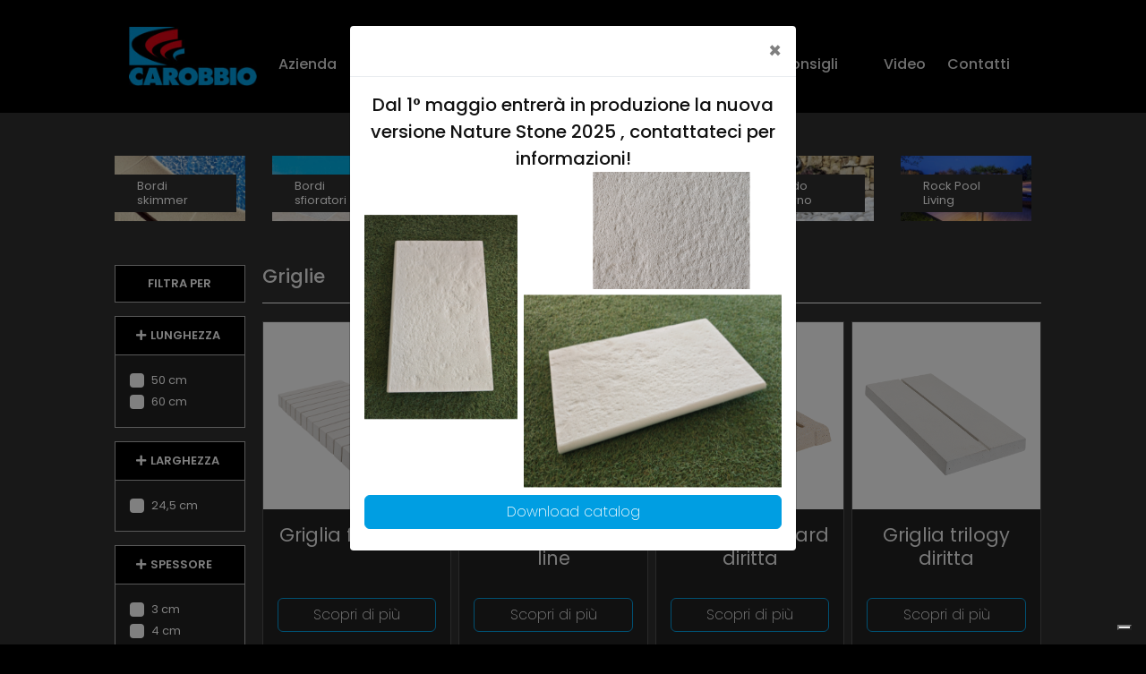

--- FILE ---
content_type: text/html; charset=UTF-8
request_url: https://carobbio2000.com/e-commerce/catalogo?Gruppo=C0001&Macro=M0003&Offset=0
body_size: 9651
content:
<!DOCTYPE html>
<html lang="en">

<head>
    <!-- Google Tag Manager -->
<script>
    (function(w, d, s, l, i) {
        w[l] = w[l] || [];
        w[l].push({
            'gtm.start': new Date().getTime(),
            event: 'gtm.js'
        });
        var f = d.getElementsByTagName(s)[0],
            j = d.createElement(s),
            dl = l != 'dataLayer' ? '&l=' + l : '';
        j.async = true;
        j.src =
            'https://www.googletagmanager.com/gtm.js?id=' + i + dl;
        f.parentNode.insertBefore(j, f);
    })(window, document, 'script', 'dataLayer', 'GTM-MWWZBVN');
</script>
<!-- End Google Tag Manager -->
    <meta charset="utf-8">
    <meta name="viewport" content="width=device-width, initial-scale=1, shrink-to-fit=no">
    <meta name="description" content="">
    <meta name="author" content="">

    <link rel="shortcut icon" href="favicon.ico" type="image/x-icon" />

    <title>Catalogo - Carobbio Pool Components</title>

    <!-- Required meta tags -->
    <meta charset="utf-8">
    <meta name="viewport" content="width=device-width, initial-scale=1, shrink-to-fit=no">

    <!-- Bootstrap CSS -->
    <link rel="stylesheet" href="https://stackpath.bootstrapcdn.com/bootstrap/4.1.0/css/bootstrap.min.css" integrity="sha384-9gVQ4dYFwwWSjIDZnLEWnxCjeSWFphJiwGPXr1jddIhOegiu1FwO5qRGvFXOdJZ4" crossorigin="anonymous">

    <!-- font awesome -->
    <link rel="stylesheet" href="https://use.fontawesome.com/releases/v5.0.13/css/all.css" integrity="sha384-DNOHZ68U8hZfKXOrtjWvjxusGo9WQnrNx2sqG0tfsghAvtVlRW3tvkXWZh58N9jp" crossorigin="anonymous">

    <!-- css custom sito -->
    <link href="/custom.css" rel="stylesheet">
    <link href="/.custom/assets/css/pr.css" rel="stylesheet">

    <!-- banner cookie -->
    
    <!-- JQuery e JQUERY validate -->
    <script src="//ajax.googleapis.com/ajax/libs/jquery/3.3.1/jquery.min.js"></script>
    <script src="/js/jquery.validate.js"></script>

    <script src="/.custom/assets/js/custom.js"></script>


    <style>
        /* Make the image fully responsive */
        .carousel-inner img {
            width: 100%;
            height: 100%;
        }
    </style>

</head>

<body style="background: #000;">
    <!-- Google Tag Manager (noscript) -->
<noscript><iframe src="https://www.googletagmanager.com/ns.html?id=GTM-MWWZBVN" height="0" width="0" style="display:none;visibility:hidden"></iframe></noscript>
<!-- End Google Tag Manager (noscript) -->
    <!-- navbar -->
    <script src="https://ajax.googleapis.com/ajax/libs/jquery/1.12.0/jquery.min.js"></script>

<script>
    function setCookie(cname, cvalue, exdays = 999) {
        var d = new Date();
        d.setTime(d.getTime() + (exdays * 24 * 60 * 60 * 1000));
        var expires = "expires=" + d.toUTCString();
        document.cookie = cname + "=" + cvalue + ";" + expires + ";path=/";
    }

    function getCookie(cname) {
        var name = cname + "=";
        var ca = document.cookie.split(';');
        for (var i = 0; i < ca.length; i++) {
            var c = ca[i];
            while (c.charAt(0) == ' ') {
                c = c.substring(1);
            }
            if (c.indexOf(name) == 0) {
                return c.substring(name.length, c.length);
            }
        }
        return "";
    }


    $(document).ready(function() {
        $(".closeModal").click(function() {
            setCookie("modalCatalogo", 0, );
            $('#myModal').modal('hide');
            //console.log("1. " + getCookie('modalCatalogo'));
        });
        //});

        //$(window).load(function() {
        if (getCookie('modalCatalogo') === null || getCookie('modalCatalogo') === "" || getCookie('modalCatalogo') === "-1") {
            $('#myModal').modal('show');
            setCookie("modalCatalogo", -1, 168);
        }
    });
</script>


<!-- Modal -->
<div class="modal" tabindex="-1" role="dialog" id="myModal">
    <div class="modal-dialog" role="document">
        <div class="modal-content">
            <div class="modal-header text-center">
                <!--<h5 class="modal-title">Pool components 2025</h5>-->
                <button type="button" class="close closeModal" data-dismiss="modal" aria-label="Close">
                    <span aria-hidden="true">&times;</span>
                </button>
            </div>

            <div class="modal-body">
                <div class="testo_11 text-center">
                    <h5 class="modal-title">Dal 1° maggio entrerà in produzione la nuova versione Nature Stone 2025 , contattateci per informazioni!</h5>
                    <img src="https://carobbio2000.it/img/servizi_001.png" class="img-fluid">

                    <a href="https://admin.carobbio2000.it/usersfiles/download/Catalogo%20Pool%20Components.pdf" class="btn btn-primary btn-block my-2 closeModal" target="_blank">
                        Download catalog
                    </a>
                </div>
            </div>
        </div>
    </div>
</div>
<!-- Modal -->
<section id="sfondo-bianco-menu">
  <div class="container-fluid">
    <nav class="navbar navbar-expand-lg navbar-dark pb-2 pt-2" style="background:#000;">
      <!-- Brand -->
      <a class="navbar-brand" href="/">
        <img src="/img/logo.jpg" class="img-fluid" alt="">
      </a>

      <!-- Toggler/collapsibe Button -->
      <button class="navbar-toggler" type="button" data-toggle="collapse" data-target="#collapsibleNavbar">
        <span class="navbar-toggler-icon"></span>
      </button>

      <!-- Navbar links -->
      <div class="collapse navbar-collapse justify-content-end pt-5 pb-3" id="collapsibleNavbar">
        <ul class="navbar-nav">

          <!-- Dropdown -->
          <li class="nav-item">
            <a class="nav-link testo_23 pr-3" href="/azienda">
              <span class="testo_23">Azienda</span>
            </a>
          </li>

          <li class="nav-item">
            <hr class="border-top">
          </li>

          <!-- Dropdown -->
          <li class="nav-item dropdown">

            <a class="nav-link dropdown-toggle testo_23 pr-3" href="#" id="navbardrop" data-toggle="dropdown" style="color: #e80719!important;">
              <span class="testo_23">Prodotti</span>
            </a>

            
            <div class="dropdown-menu p-3 mt-3 shadow-lg">

                              <a class="dropdown-item testo_11" href="/e-commerce/catalogo?Gruppo=C0001&Macro=M0004&Offset=0">
                  <span class="testo_11">Bordi skimmer</span>
                </a>
                              <a class="dropdown-item testo_11" href="/e-commerce/catalogo?Gruppo=C0001&Macro=M0001&Offset=0">
                  <span class="testo_11">Bordi sfioratori</span>
                </a>
                              <a class="dropdown-item testo_11" href="/e-commerce/catalogo?Gruppo=C0001&Macro=M0002&Offset=0">
                  <span class="testo_11">Pavimentazioni</span>
                </a>
                              <a class="dropdown-item testo_11" href="/e-commerce/catalogo?Gruppo=C0001&Macro=M0003&Offset=0">
                  <span class="testo_11">Griglie</span>
                </a>
                              <a class="dropdown-item testo_11" href="/e-commerce/catalogo?Gruppo=C0001&Macro=M0007&Offset=0">
                  <span class="testo_11">Arredo esterno</span>
                </a>
                              <a class="dropdown-item testo_11" href="/e-commerce/catalogo?Gruppo=C0001&Macro=M0008&Offset=0">
                  <span class="testo_11">Rock Pool Living</span>
                </a>
                            <a class="dropdown-item testo_11" href="https://rockpool.eu.com/">
                <span class="testo_11">Rock Pool</span>
              </a>
            </div>

          </li>

          <li class="nav-item">
            <hr class="border-top">
          </li>

          <li class="nav-item">
            <a class="nav-link testo_23 pr-3" href="/tecnologia">
              <span class="testo_23">Tecnologia</span>
            </a>
          </li>

          <li class="nav-item">
            <hr class="border-top">
          </li>

          <!-- Dropdown -->
          <li class="nav-item dropdown">

            <a class="nav-link dropdown-toggle testo_23 pr-3" href="#" id="navbardrop" data-toggle="dropdown" style="color: #e80719!important;">
              <span class="testo_23">Download cataloghi</span>
            </a>


            <div class="dropdown-menu p-3 mt-3 shadow-lg">
              <a class="dropdown-item testo_11" href="https://admin.carobbio2000.it/usersfiles/download/Catalogo%20Pool%20Components.pdf">
                <span class="testo_11">Catalogo Generale</span>
              </a>
              <a class="dropdown-item testo_11" href="https://admin.carobbio2000.it/usersfiles/download/Catalogo Rock Pool LIVING.pdf">
                <span class="testo_11">Catalogo Piscine Fuori Terra</span>
              </a>
              <a class="dropdown-item testo_11" href="https://admin.carobbio2000.it/usersfiles/download/LAP-SPECIAL-OUTDOOR-FURNITURE - Carobbio HD.pdf">
                <span class="testo_11">Catalogo Harmony Arredo Urbano</span>
              </a>

            </div>

          </li>

          <li class="nav-item">
            <hr class="border-top">
          </li>

          <li class="nav-item">
            <a class="nav-link testo_23 pr-3" href="/assistenza-e-consigli-sulla-posa">
              <span class="testo_23">Assistenza e consigli sulla posa</span>
            </a>
          </li>

          <li class="nav-item">
            <hr class="border-top">
          </li>

          <li class="nav-item">
            <a class="nav-link testo_23 pr-3" href="/video">
              <span class="testo_23">Video</span>
            </a>
          </li>

          <li class="nav-item">
            <hr class="border-top">
          </li>

          <li class="nav-item">
            <a class="nav-link testo_23" href="/contatti.php"><span class="testo_23">Contatti</span></a>
          </li>

                                        
        </ul>
      </div>
    </nav>
  </div>
</section>

    <section id="sfondo-base2" class="pt-5" style="padding-top: 0px;">
        <style>
    .container2 {
        position: relative;
    }

    /* Bottom right text */
    .text-block {
        position: absolute;
        bottom: 10px;
        right: 10px;
        background-color: #303030;
        color: white;
        padding-left: 20px;
        padding-right: 20px;
    }

    .custom-radio .custom-control-input:checked~.custom-control-label::before {
        background-color: #029fe0;
    }
</style>
<div class="container-fluid">
            <!-- FILTRI RICERCA + CARD PRODOTTI  -->

        <div class="row">
            <div class="col-lg-12 mx-auto">
                <div class=" d-none d-sm-block">
                    <div class="row pb-5">
                                                                                                        <div class="col-2 d-none d-sm-block">
                                <a href="/e-commerce/catalogo?Gruppo=C0001&Macro=M0004&Offset=0">
                                    <div class="container2">
                                        <img src="https://admin.carobbio2000.it//usersfiles/images/categoria/M0004/622b2e6ce1229_home_bordi_skimmer.jpg" class="img-fluid w-100" alt="">
                                        <div class="text-block" style="">
                                            <p style="margin: 5px;">Bordi skimmer</p>
                                        </div>
                                    </div>
                                </a>
                            </div>
                                                                                <div class="col-2 d-none d-sm-block">
                                <a href="/e-commerce/catalogo?Gruppo=C0001&Macro=M0001&Offset=0">
                                    <div class="container2">
                                        <img src="https://admin.carobbio2000.it//usersfiles/images/categoria/M0001/622b2e8aa78e1_home_bordi_sfioratori.jpg" class="img-fluid w-100" alt="">
                                        <div class="text-block" style="">
                                            <p style="margin: 5px;">Bordi sfioratori</p>
                                        </div>
                                    </div>
                                </a>
                            </div>
                                                                                <div class="col-2 d-none d-sm-block">
                                <a href="/e-commerce/catalogo?Gruppo=C0001&Macro=M0002&Offset=0">
                                    <div class="container2">
                                        <img src="https://admin.carobbio2000.it//usersfiles/images/categoria/M0002/622b2ead5fcca_home_pavimenti.jpg" class="img-fluid w-100" alt="">
                                        <div class="text-block" style="">
                                            <p style="margin: 5px;">Pavimentazioni</p>
                                        </div>
                                    </div>
                                </a>
                            </div>
                                                                                <div class="col-2 d-none d-sm-block">
                                <a href="/e-commerce/catalogo?Gruppo=C0001&Macro=M0003&Offset=0">
                                    <div class="container2">
                                        <img src="https://admin.carobbio2000.it//usersfiles/images/categoria/M0003/622b2e99ef1b7_home_griglie.jpg" class="img-fluid w-100" alt="">
                                        <div class="text-block" style="background-color: #029fe0; border: 1px solid #303030;">
                                            <p style="margin: 5px;">Griglie</p>
                                        </div>
                                    </div>
                                </a>
                            </div>
                                                                                <div class="col-2 d-none d-sm-block">
                                <a href="/e-commerce/catalogo?Gruppo=C0001&Macro=M0007&Offset=0">
                                    <div class="container2">
                                        <img src="https://admin.carobbio2000.it//usersfiles/images/categoria/M0006/622f215d19717_home_ciottoli.jpg" class="img-fluid w-100" alt="">
                                        <div class="text-block" style="">
                                            <p style="margin: 5px;">Arredo esterno</p>
                                        </div>
                                    </div>
                                </a>
                            </div>
                                                                                <div class="col-2 d-none d-sm-block">
                                <a href="/e-commerce/catalogo?Gruppo=C0001&Macro=M0008&Offset=0">
                                    <div class="container2">
                                        <img src="https://admin.carobbio2000.it//usersfiles/images/categoria/M0008/6350ee2d45063_piscina_01.jpg" class="img-fluid w-100" alt="">
                                        <div class="text-block" style="">
                                            <p style="margin: 5px;">Rock Pool Living</p>
                                        </div>
                                    </div>
                                </a>
                            </div>
                                                <!--<div class="col-2 d-none d-sm-block">
                            <a href="https://rockpool.eu.com/">
                                <div class="container2">
                                    <img src="/img/piscina_01.jpg" class="img-fluid w-100" alt="">
                                    <div class="text-block">
                                        <p style="margin: 5px;">Rockpool</p>
                                    </div>
                                </div>
                            </a>
                        </div>-->
                    </div>
                </div>
                <div class="row">
                    <div class="col-lg-12 mx-auto" id="FiltriAttivi">
                                            </div>

                    <!-- COLONNA FILTRI  -->
                    <div class="col-lg-2 mx-auto">
                        <button class="btn btn-outline-primary btn-block d-block d-sm-none mb-3" id="mobile-mostra-filtri">
                            FILTRA PER                        </button>

                        <div class="card filtri-catalogo d-none d-sm-block">
                            <div class="card-header bg-custom" id="headingTwo" style="margin-bottom: 0px !important; border-bottom: 0px;">
                                <p class="mb-0 selezione-filtro" style="text-align: center">
                                                                            <span style="font-size: 13px; font-weight: 600;">
                                            FILTRA PER                                        </span>
                                                                    </p>
                            </div>
                        </div>

                                                    <div class="card filtri-catalogo d-none d-sm-block">
                                <div class="card-header bg-custom" id="headingOne">
                                    <h2 class="mb-0">
                                        <a class="card-link testo_98" data-toggle="collapse" href="#collapseF0005" style="text-transform: uppercase;">
                                            <i class="fas fa-plus fa-fw"></i> Lunghezza</a>
                                    </h2>
                                </div>
                                                            <div id="collapseF0005" class="collapse show" aria-labelledby="headingF0005" data-parent="#accordionExample">
                                <div class="card-body filter-body" style="overflow: auto;">
                                                                            <div class="custom-control custom-checkbox">
                                                                                            <input type="checkbox" class="FiltroF0005 custom-control-input" id="Check_F0005_50 cm" onclick="UpdateFiltri('F0005', '50 cm')" name="F0005_50 cm">
                                                <label class="custom-control-label" for="Check_F0005_50 cm">50 cm</label>
                                                                                    </div>
                                                                            <div class="custom-control custom-checkbox">
                                                                                            <input type="checkbox" class="FiltroF0005 custom-control-input" id="Check_F0005_60 cm" onclick="UpdateFiltri('F0005', '60 cm')" name="F0005_60 cm">
                                                <label class="custom-control-label" for="Check_F0005_60 cm">60 cm</label>
                                                                                    </div>
                                                                    </div>
                            </div>
                                            </div>
                                            <div class="card filtri-catalogo d-none d-sm-block">
                                <div class="card-header bg-custom" id="headingOne">
                                    <h2 class="mb-0">
                                        <a class="card-link testo_98" data-toggle="collapse" href="#collapseF0004" style="text-transform: uppercase;">
                                            <i class="fas fa-plus fa-fw"></i> Larghezza</a>
                                    </h2>
                                </div>
                                                            <div id="collapseF0004" class="collapse show" aria-labelledby="headingF0004" data-parent="#accordionExample">
                                <div class="card-body filter-body" style="overflow: auto;">
                                                                            <div class="custom-control custom-checkbox">
                                                                                            <input type="checkbox" class="FiltroF0004 custom-control-input" id="Check_F0004_24,5 cm" onclick="UpdateFiltri('F0004', '24,5 cm')" name="F0004_24,5 cm">
                                                <label class="custom-control-label" for="Check_F0004_24,5 cm">24,5 cm</label>
                                                                                    </div>
                                                                    </div>
                            </div>
                                            </div>
                                            <div class="card filtri-catalogo d-none d-sm-block">
                                <div class="card-header bg-custom" id="headingOne">
                                    <h2 class="mb-0">
                                        <a class="card-link testo_98" data-toggle="collapse" href="#collapseF0003" style="text-transform: uppercase;">
                                            <i class="fas fa-plus fa-fw"></i> Spessore</a>
                                    </h2>
                                </div>
                                                            <div id="collapseF0003" class="collapse show" aria-labelledby="headingF0003" data-parent="#accordionExample">
                                <div class="card-body filter-body" style="overflow: auto;">
                                                                            <div class="custom-control custom-checkbox">
                                                                                            <input type="checkbox" class="FiltroF0003 custom-control-input" id="Check_F0003_3 cm" onclick="UpdateFiltri('F0003', '3 cm')" name="F0003_3 cm">
                                                <label class="custom-control-label" for="Check_F0003_3 cm">3 cm</label>
                                                                                    </div>
                                                                            <div class="custom-control custom-checkbox">
                                                                                            <input type="checkbox" class="FiltroF0003 custom-control-input" id="Check_F0003_4 cm" onclick="UpdateFiltri('F0003', '4 cm')" name="F0003_4 cm">
                                                <label class="custom-control-label" for="Check_F0003_4 cm">4 cm</label>
                                                                                    </div>
                                                                    </div>
                            </div>
                                            </div>
                <br>
                <form action="catalogo.php" method="GET" name="Filtra" id="Filtra">
                    <input type="hidden" name="Gruppo" id="Gruppo" value="C0001">
                    <input type="hidden" name="Macro" id="Macro" value="M0003">
                    <input type="hidden" name="FiltriSelez" id="FiltriSelez" value="{}">
                    <input type="hidden" name="LowPrice" id="LowPrice" value="0.000000">
                    <input type="hidden" name="MaxPrice" id="MaxPrice" value="0.000000">
                    <input type="hidden" name="Offset" id="Offset" value="0">
                </form>
                </div>
                <!-- FINE COLONNA FILTRI  -->

                <!-- COLONNA ARTICOLI  -->
                <div class="col-lg-10 mx-auto">

                    <div class="row">

                                                                                            <div class="col-lg-12 mx-auto" style="padding: 0px 4px 4px 4px;">
                                        <h1 class="testo_97">Griglie</h1>
                                        <hr>
                                    </div>
                                
                                <div class="col-12 col-md-3 mb-1 d-flex" style="padding: 0px 4px 4px 4px;">
                                    <!-- Card (applica classe shadow-sm se vuoi box con ombra)-->
                                    <div class="card box1 text-center" style="width: 100%">
                                        <!-- Card image -->
                                        <a href="dettaglio?id=GFST.5024.BIA.RUV.V1">
                                            <img src="https://admin.carobbio2000.it/usersfiles/articoli/GFST.5024.BIA.RUV.V1/628ce3aa8e237_Senza_titolo-1-removebg-preview (1).png" alt="" class="img-fluid" style="width: 90%; margin: auto;"></a>
                                        <!-- Card content -->
                                        <div class="card-body d-flex flex-column">
                                            <div class="testo_97 text-center">Griglia flexstone</div>
                                            <div class="text-center mt-auto pt-3">
                                                <!--<p class="testo_99 text-center">€ </p>-->
                                                
                                                                                                
                                                                                                    <a class="btn btn-outline-primary btn-block"  id="GFST.5024.BIA.RUV.V1" href="dettaglio?id=GFST.5024.BIA.RUV.V1">
                                                        Scopri di più                                                    </a>
                                                                                                                                                </div>
                                        </div>
                                    </div>
                                    <!-- Card -->
                                </div>
                                                        
                                <div class="col-12 col-md-3 mb-1 d-flex" style="padding: 0px 4px 4px 4px;">
                                    <!-- Card (applica classe shadow-sm se vuoi box con ombra)-->
                                    <div class="card box1 text-center" style="width: 100%">
                                        <!-- Card image -->
                                        <a href="dettaglio?id=GRHL.D60.WHT.LIS">
                                            <img src="https://admin.carobbio2000.it/usersfiles/articoli/GRHL.D60.WHT.LIS/6270d9a64d725_69.png" alt="" class="img-fluid" style="width: 90%; margin: auto;"></a>
                                        <!-- Card content -->
                                        <div class="card-body d-flex flex-column">
                                            <div class="testo_97 text-center">Griglia harmony line</div>
                                            <div class="text-center mt-auto pt-3">
                                                <!--<p class="testo_99 text-center">€ </p>-->
                                                
                                                                                                
                                                                                                    <a class="btn btn-outline-primary btn-block"  id="GRHL.D60.WHT.LIS" href="dettaglio?id=GRHL.D60.WHT.LIS">
                                                        Scopri di più                                                    </a>
                                                                                                                                                </div>
                                        </div>
                                    </div>
                                    <!-- Card -->
                                </div>
                                                        
                                <div class="col-12 col-md-3 mb-1 d-flex" style="padding: 0px 4px 4px 4px;">
                                    <!-- Card (applica classe shadow-sm se vuoi box con ombra)-->
                                    <div class="card box1 text-center" style="width: 100%">
                                        <!-- Card image -->
                                        <a href="dettaglio?id=GSTD.5025.BIA.SAB.V1">
                                            <img src="https://admin.carobbio2000.it/usersfiles/articoli/GSTD.5025.BIA.SAB.V1/627243390ad1d_14.png" alt="" class="img-fluid" style="width: 90%; margin: auto;"></a>
                                        <!-- Card content -->
                                        <div class="card-body d-flex flex-column">
                                            <div class="testo_97 text-center">Griglia standard diritta</div>
                                            <div class="text-center mt-auto pt-3">
                                                <!--<p class="testo_99 text-center">€ </p>-->
                                                
                                                                                                
                                                                                                    <a class="btn btn-outline-primary btn-block"  id="GSTD.5025.BIA.SAB.V1" href="dettaglio?id=GSTD.5025.BIA.SAB.V1">
                                                        Scopri di più                                                    </a>
                                                                                                                                                </div>
                                        </div>
                                    </div>
                                    <!-- Card -->
                                </div>
                                                        
                                <div class="col-12 col-md-3 mb-1 d-flex" style="padding: 0px 4px 4px 4px;">
                                    <!-- Card (applica classe shadow-sm se vuoi box con ombra)-->
                                    <div class="card box1 text-center" style="width: 100%">
                                        <!-- Card image -->
                                        <a href="dettaglio?id=GTRL.5024.BIA.SAB.V1">
                                            <img src="https://admin.carobbio2000.it/usersfiles/articoli/GTRL.5024.BIA.SAB.V1/6272437068b7e_17a.png" alt="" class="img-fluid" style="width: 90%; margin: auto;"></a>
                                        <!-- Card content -->
                                        <div class="card-body d-flex flex-column">
                                            <div class="testo_97 text-center">Griglia trilogy diritta</div>
                                            <div class="text-center mt-auto pt-3">
                                                <!--<p class="testo_99 text-center">€ </p>-->
                                                
                                                                                                
                                                                                                    <a class="btn btn-outline-primary btn-block"  id="GTRL.5024.BIA.SAB.V1" href="dettaglio?id=GTRL.5024.BIA.SAB.V1">
                                                        Scopri di più                                                    </a>
                                                                                                                                                </div>
                                        </div>
                                    </div>
                                    <!-- Card -->
                                </div>
                                            </div>
                    <br>
                    <div class="row">
                        <div class="col-12" style="text-align: center">
                                                                                </div>
                    </div>
                </div>
                <!-- FINE COLONNA ARTICOLI  -->
            </div>
        </div>
</div>


</div>

<script>
    //d-none d-sm-block" id="filtri-selezionati
    $("#mobile-mostra-filtri").on('click', function() {

        if ($(".filtri-catalogo").hasClass("d-none d-sm-block")) {
            $(".filtri-catalogo").removeClass("d-none d-sm-block");
        } else {
            $(".filtri-catalogo").addClass("d-none d-sm-block");
        }

    });

    function UpdateFiltri(Filtro, Val) {
        jsonObj = [];
                    $('input.Filtro' + Filtro + ':checkbox:checked').each(function() {
                $(this).attr('checked', false);
            });
            $('#Check_' + Filtro + '_' + Val).attr('checked', true);
                    arrayVal = [];
            $('input.FiltroF0005:checkbox:checked').each(function() {
                var name = $(this).attr("name");
                name = name.replace("F0005_", "");
                //alert(name);
                if (name != null) {
                    arrayVal.push(name);
                }
            });
            if (arrayVal.length > 0) {
                jsonObj.push({
                    id: 'F0005',
                    values: arrayVal
                });
            }
                    arrayVal = [];
            $('input.FiltroF0004:checkbox:checked').each(function() {
                var name = $(this).attr("name");
                name = name.replace("F0004_", "");
                //alert(name);
                if (name != null) {
                    arrayVal.push(name);
                }
            });
            if (arrayVal.length > 0) {
                jsonObj.push({
                    id: 'F0004',
                    values: arrayVal
                });
            }
                    arrayVal = [];
            $('input.FiltroF0003:checkbox:checked').each(function() {
                var name = $(this).attr("name");
                name = name.replace("F0003_", "");
                //alert(name);
                if (name != null) {
                    arrayVal.push(name);
                }
            });
            if (arrayVal.length > 0) {
                jsonObj.push({
                    id: 'F0003',
                    values: arrayVal
                });
            }
                // Saving it's instance to var
        /*
        var slider = $("#slider").data("ionRangeSlider");
        var low = $('#slider').data().from;
        var high = $('#slider').data().to;

        if ((low != 0) || (high != 1000)) {
            $('#LowPrice').val(low);
            $('#MaxPrice').val(high);
        }

        arrayVal = [];
        arrayVal.push(low);
        arrayVal.push(high);
        jsonObj.push(
            {
                id: 'F9999',
                values: arrayVal
            }
        );
        */

        jsonString = JSON.stringify(jsonObj);
        console.log(jsonString);

        $('#FiltriSelez').val(jsonString);
        $('#Filtra').submit();
    }

    function ResetFiltri() {
        $('#FiltriSelez').val("{}");
        $('#Filtra').submit();
    }

    function RemoveFiltroFromTop(FiltroRem, val) {
        jsonObj = [];
                    arrayVal = [];
            $('input.FiltroF0005:checkbox:checked').each(function() {
                var name = $(this).attr("name");
                name = name.replace("F0005_", "");
                //alert(FiltroRem+" "+val);
                if ((FiltroRem != "F0005") || (val != name)) {
                    arrayVal.push(name);
                }
            });
            if (arrayVal.length > 0) {
                jsonObj.push({
                    id: 'F0005',
                    values: arrayVal
                });
            }
                    arrayVal = [];
            $('input.FiltroF0004:checkbox:checked').each(function() {
                var name = $(this).attr("name");
                name = name.replace("F0004_", "");
                //alert(FiltroRem+" "+val);
                if ((FiltroRem != "F0004") || (val != name)) {
                    arrayVal.push(name);
                }
            });
            if (arrayVal.length > 0) {
                jsonObj.push({
                    id: 'F0004',
                    values: arrayVal
                });
            }
                    arrayVal = [];
            $('input.FiltroF0003:checkbox:checked').each(function() {
                var name = $(this).attr("name");
                name = name.replace("F0003_", "");
                //alert(FiltroRem+" "+val);
                if ((FiltroRem != "F0003") || (val != name)) {
                    arrayVal.push(name);
                }
            });
            if (arrayVal.length > 0) {
                jsonObj.push({
                    id: 'F0003',
                    values: arrayVal
                });
            }
                /*
        var slider = $("#slider").data("ionRangeSlider");
        var low = $('#slider').data().from;
        var high = $('#slider').data().to;

        if ((low != 0) || (high != 1000)) {
            $('#LowPrice').val(low);
            $('#MaxPrice').val(high);
        }

        arrayVal = [];
        arrayVal.push(low);
        arrayVal.push(high);
        jsonObj.push({
            id: 'F9999',
            values: arrayVal
        });
        */

        jsonString = JSON.stringify(jsonObj);
        console.log(jsonString);

        $('#FiltriSelez').val(jsonString);
        $('#Filtra').submit();
    }

    function AvantiUno() {
        var offset = 0;
        var NewOffset = parseFloat(offset) + 1;
        var queryString = location.search;
        //Aggiungere controllo che se non presente 'offset' lo aggiungo all'url
        queryString = queryString.replace("Offset=" + offset, "Offset=" + NewOffset);
        window.location.href = 'catalogo.php' + queryString;
    }

    function IndietroUno() {
        var offset = 0;
        var NewOffset = parseFloat(offset) - 1;
        var queryString = location.search;
        queryString = queryString.replace("Offset=" + offset, "Offset=" + NewOffset);
        window.location.href = 'catalogo.php' + queryString;
    }

    function IndietroTutto() {
        var offset = 0;
        var NewOffset = 0;
        var queryString = location.search;
        queryString = queryString.replace("Offset=" + offset, "Offset=" + NewOffset);
        window.location.href = 'catalogo.php' + queryString;
    }

    function AvantiTutto() {
        var offset = 0;
        var NewOffset = 0;
        var queryString = location.search;
        queryString = queryString.replace("Offset=" + offset, "Offset=" + NewOffset);
        window.location.href = 'catalogo.php' + queryString;
    }

    function AddPreferiti(x) {
        if ($('#' + x + 'Pref').hasClass('preferito')) {
            $.ajax({
                url: "/e-commerce/funzioni/rimuovi_preferiti.php",
                type: 'POST',
                data: {
                    codice_articolo: x
                },
                success: function(result) {
                    $('#' + x + 'Pref').removeClass('preferito');
                    $('#' + x + 'Pref').css('background-color', '');
                    $('#' + x + 'PrefIcon').css('color', '#009ee0');
                    toastr.success("Rimosso dai preferiti");
                    //Aggiungi Classe + messaggio + colore
                }
            });
        } else {
            $.ajax({
                url: "/e-commerce/funzioni/aggiungi_preferiti.php",
                type: 'POST',
                data: {
                    codice_articolo: x
                },
                success: function(result) {
                    $('#' + x + 'Pref').addClass('preferito');
                    $('#' + x + 'Pref').css('background-color', '#009ee0');
                    $('#' + x + 'PrefIcon').css('color', 'white');
                    toastr.success("Aggiunto ai preferiti");
                    //Aggiungi Classe + messaggio + colore
                }
            });
        }
    }
</script>    </section>


    <!-- footer -->
    <section id="sfondo-grigio">
    <div class="container-fluid">
        <div class="row">
            <div class="col-12 col-lg-4 p-3">
                <div class="testo_11" style="color: #fff"><b>Carobbio S.r.l. - Pool components</b></div>
                <div class="testo_11" style="color: #fff">Via Brughiera, 6A - 24010 - Petosino, Sorisole (BG), ITALIA <br> PIVA 01961120167 <br> info@carobbio2000.it </div>

                <div class="pt-3 pb-2">
                    <span class="text-center testo_11" style="color: #fff">
                        <a href="https://www.facebook.com/carobbiopoolcomponents/" style="color: #fff; text-decoration: none;" target="_blank">
                            <i class="fab fa-facebook-f fa-lg fa-fw padding_destro"></i>
                        </a>
                        <a href="https://www.youtube.com/channel/UCfcr8TBZ96pd3_pHkejnJtA" style="color: #fff; text-decoration: none;" target="_blank">
                            <i class="fab fa-youtube fa-lg fa-fw padding_destro"></i>
                        </a>
                        <a href="https://www.instagram.com/carobbio_pool_components/" style="color: #fff; text-decoration: none;" target="_blank">
                            <i class="fab fa-instagram fa-lg fa-fw padding_destro"></i>
                        </a>
                        <a href="https://www.pinterest.cl/Carobbio2000/" style="color: #fff; text-decoration: none;" target="_blank">
                            <i class="fab fa-pinterest fa-lg fa-fw"></i>
                        </a>
                    </span>
                </div>
            </div>

            <div class="col-12 col-lg-4 pb-3">
                <a class="testo_11" href="/azienda" style="color: #fff;">
                    Azienda                </a> <br>
                <a class="testo_11" href="/tecnologia" style="color: #fff;">
                    Tecnologia                </a> <br>
                <a class="testo_11" href="/assistenza-e-consigli-sulla-posa" style="color: #fff;">
                    Assistenza e consigli sulla posa                </a> <br>
            </div>

            <div class="col-12 col-lg-4">
                <a class="testo_11" href="/privacy-policy" style="color: #fff;">
                    Privacy policy
                </a>
                <br>
                <a class="testo_11" href="/cookie-policy" style="color: #fff;">
                    Cookie policy
                </a>
                <br>
                <div style="display: none">by <a href="https://gregorysirtoli.it/" target="_blank">gregorysirtoli.it</a></div>
            </div>

        </div>
    </div>
</section>
    <!-- Bootstrap JS -->
    <script src=" //cdnjs.cloudflare.com/ajax/libs/popper.js/1.13.0/umd/popper.min.js">
    </script>
    <script src="//maxcdn.bootstrapcdn.com/bootstrap/4.1.1/js/bootstrap.min.js"></script>

    <!-- script fine pagina -->
      <script>
$(document).ready(function(){
    $('[data-toggle="tooltip"]').tooltip();   
});
</script>


</body>

</html>

--- FILE ---
content_type: text/css
request_url: https://carobbio2000.com/custom.css
body_size: 9907
content:
@charset "utf-8";

/************************************************ GOOGLE FONT ************************************************/

@import url("https://fonts.googleapis.com/css2?family=Lato:ital,wght@0,100;0,300;0,400;0,700;0,900;1,100;1,300;1,400;1,700;1,900&display=swap");
@import url("https://fonts.googleapis.com/css?family=Open+Sans:300,300i,400,400i,600,600i,700,700i,800,800i");
@import url("https://fonts.googleapis.com/css?family=Fira+Sans:100,100i,200,200i,300,300i,400,400i,500,500i,600,600i,700,700i");
@import url("https://fonts.googleapis.com/css?family=Barlow:300,300i,400,400i,500,500i,600,600i,700");
@import url("https://fonts.googleapis.com/css?family=Josefin+Sans:600");
@import url("https://fonts.googleapis.com/css?family=Roboto+Slab:100,300,400,700");
@import url("https://fonts.googleapis.com/css2?family=Poppins:ital,wght@0,200;0,300;0,400;0,500;0,600;0,700;0,800;1,200;1,300;1,400;1,500;1,600;1,700;1,800&display=swap");

/************************************************ STILI DI BASE ************************************************/

a {
  font-family: "Poppins", sans-serif;
  text-decoration: none;
  background-color: transparent;
  -webkit-text-decoration-skip: objects;
}

.btn-dark:hover {
  color: #fff !important;
}

.custom-control-label:before {
  background-color: #fff;
  border-radius: 0px;
}
.custom-checkbox .custom-control-input:checked ~ .custom-control-label::before {
  background-color: #009ee2;
}

.custom-control-label {
  font-family: "Poppins", sans-serif;
  color: #fff;
  font-size: 13px;
  font-weight: 400;
  line-height: 18px;
  padding-top: 3px;
}

body {
  font-family: "Poppins", sans-serif;
  color: #333;
  font-size: 13px;
  font-weight: 400;
  line-height: 16px;
  background: #fff;
}

#primary-nav {
  background-color: #fff;
}

.lead {
  font-size: 24px;
  color: #333;
  font-weight: 500;
}

h2 {
  font-family: "Poppins", sans-serif;
  font-size: 14px !important;
  font-weight: 500;
}

h1 {
  font-family: "Poppins", sans-serif;
  font-size: 38px;
  line-height: 43px;
  font-weight: 500;
}

.nav-bg-custom {
  background-color: #fff;
}

/***************************** PADDING % VISIBILE SOLO SU MOBILE *****************************************/

.padding_20percento_fisso {
  padding-right: 20%;
  padding-left: 20%;
}

.padding_20percento {
  padding-right: 0%;
  padding-left: 0%;
}

@media (max-width: 992px) {
  .padding_20percento {
    padding-right: 20%;
    padding-left: 20%;
  }
}

.padding_15percento {
  padding-right: 0%;
  padding-left: 0%;
}

@media (max-width: 992px) {
  .padding_15percento {
    padding-right: 15%;
    padding-left: 15%;
  }
}

.padding_10percento {
  padding-right: 0%;
  padding-left: 0%;
}

@media (max-width: 992px) {
  .padding_10percento {
    padding-right: 10%;
    padding-left: 10%;
  }
}

/************************************************ IMMAGINE HEADER CON SCRITTA E ALTEZZA FISSA *************/

.immagine-centrata-sfondo {
  background-image: url("img/header.jpg");
  min-height: 650px;
  background-position: center;
  background-size: cover;
  position: relative;
  color: white;
  font-family: "Open Sans", sans-serif;
  /*font-family: "Courier New", Courier, monospace;*/
  font-weight: 500;
  line-height: 35px;
  font-size: 30px;
}

.middle {
  position: absolute;
  top: 50%;
  left: 50%;
  transform: translate(-50%, -50%);
  text-align: center;
}

/************************************************ ACCORDION **********************************************/

/* 250 px altezza immagini, 650 larghezza */

.accordion {
  width: 100%;
  max-width: 100%;
  height: 500px;
  overflow: hidden;
  margin: 0px auto;
}

.accordion ul {
  width: 100%;
  display: table;
  table-layout: fixed;
  margin: 0;
  padding: 0;
}

.accordion ul li {
  display: table-cell;
  vertical-align: bottom;
  position: relative;
  width: 16.666%;
  height: 500px;
  background-repeat: no-repeat;
  background-position: center center;
  transition: all 500ms ease;
}

.accordion ul li div {
  display: block;
  overflow: hidden;
  width: 100%;
}

.accordion ul li div a {
  display: block;
  height: 500px;
  width: 100%;
  position: relative;
  z-index: 3;
  vertical-align: bottom;
  padding: 15px 20px;
  box-sizing: border-box;
  color: #fff;
  text-decoration: none;
  font-family: Open Sans, sans-serif;
  transition: all 200ms ease;
}

.accordion ul li div a * {
  opacity: 0;
  margin: 0;
  width: 100%;
  text-overflow: ellipsis;
  position: relative;
  z-index: 5;
  white-space: nowrap;
  overflow: hidden;
  -webkit-transform: translateX(-20px);
  transform: translateX(-20px);
  -webkit-transition: all 400ms ease;
  transition: all 400ms ease;
}

.accordion ul li div a h2 {
  font-family: "Titillium Web", sans-serif;
  text-overflow: clip;
  font-size: 37px;
  font-weight: 800;
  margin-bottom: 2px;
  padding-left: 15px;
  top: 160px;
}

.accordion ul li div a p {
  top: 160px;
  font-weight: 600;
  font-size: 14px;
  padding-left: 16px;
}

.accordion ul li:nth-child(1) {
  background-image: url("img/accordion_01.jpg");
}

.accordion ul li:nth-child(2) {
  background-image: url("img/accordion_02.jpg");
}

.accordion ul li:nth-child(3) {
  background-image: url("img/accordion_03.jpg");
}

.accordion ul li:nth-child(4) {
  background-image: url("img/accordion_04.jpg");
}

.accordion ul li:nth-child(5) {
  background-image: url("img/accordion_05.jpg");
}

.accordion ul li:nth-child(6) {
  background-image: url("img/accordion_06.jpg");
}

.accordion ul:hover li {
  width: 8%;
}

.accordion ul:hover li:hover {
  width: 60%;
}

.accordion ul:hover li:hover a {
  background: rgba(0, 0, 0, 0.4);
}

.accordion ul:hover li:hover a * {
  opacity: 1;
  -webkit-transform: translateX(0);
  transform: translateX(0);
}
@media screen and (max-width: 600px) {
  body {
    margin: 0;
  }

  .accordion {
    height: auto;
  }

  .accordion ul li,
  .accordion ul li:hover,
  .accordion ul:hover li,
  .accordion ul:hover li:hover {
    position: relative;
    display: table;
    table-layout: fixed;
    width: 100%;
    -webkit-transition: none;
    transition: none;
  }
}

/***************************************** Full Width Gradient CTA *************************************/
.as-cta-full-gradient {
  background-color: #ea5712;
  /* background-image: linear-gradient(135deg, #444 0, #222 100%); */
}
.as-cta-full-gradient .as-cta-desc h2,
.as-cta-full-gradient .as-cta-desc p {
  color: #fff;
}
@media (max-width: 767px) {
  .as-cta-full-gradient {
    text-align: center;
  }
  .as-cta-full-gradient .as-cta-btn {
    margin-top: 20px;
  }
}
/*-- Full Width Gradient CTA */

/************************************************ OVERLAY ************************************************/

.img-container {
  position: relative;
  display: inline-block;
}
.img-container .overlay {
  position: absolute;
  top: 0;
  left: 0;
  width: 100%;
  height: 100%;
  background: #000;
  opacity: 0;
  transition: opacity 500ms ease-in-out;
}
.img-container:hover .overlay {
  opacity: 1;
}
.overlay span {
  position: absolute;
  top: 50%;
  left: 50%;
  transform: translate(-50%, -50%);
  color: #fff;
}

/************************************************ RETTANGOLO INTERNO ************************************************/

.inner {
  background: white;
  border: 1px solid white;
  border-radius: 10px;
  position: absolute;
  top: 33%;
  right: 21%;
  bottom: 23%;
  left: 21%;
  opacity: 0.9;
}
@media screen and (max-width: 1300px) {
  .inner {
    top: 15%;
    right: 11%;
    left: 11%;
    bottom: 15%;
  }
}

/************************************************ HIDE/SHOW ************************************************/

#nascondi {
  display: none;
}

#toggle.hide {
  display: none;
}

/************************************************ INLINE FORM CENTRATO ************************************************/

#form_panel {
  text-align: center;
}

/************************************************ STILE PER CENTRARE DIV ************************************************/

.center {
  margin: auto;
  width: 100%;
  padding: 10px;
}

/************************************************ IMMAGINI WRAPPER % ************************************************/

.imgwrapper {
  width: 70%;
  display: block;
  margin: 0 auto;
}

@media screen and (max-width: 768px) {
  .imgwrapper {
    width: 30%;
  }
}

@media (max-width: 1024px) and (min-width: 768px) {
  .imgwrapper {
    width: 70%;
  }
}

/************************************************ CARD ************************************************/

.card-footer {
  padding: 0.75rem 1.25rem;
  background-color: #5f492d;
  border-top: 1px solid rgba(0, 0, 0, 0.125);
}

/************************************************ SPAZIATURE ************************************************/

.spazio1 {
  margin-top: 15px;
}

.spazio1_sfondo {
  margin-top: 15px;
  background-color: #303c40;
}

.spazio15 {
  margin-top: 15px;
}

.spazio2 {
  margin-top: 20px;
}

.spazio3 {
  margin-top: 30px;
}

.spazio4 {
  margin-top: 40px;
}

.spazio5 {
  margin-top: 50px;
}

.spazio6 {
  margin-top: 60px;
}

.spazio7 {
  margin-top: 70px;
}

.spazio8 {
  margin-top: 80px;
}

.spazio9 {
  margin-top: 90px;
}

.spazio10 {
  margin-top: 100px;
}

.spazio11 {
  margin-top: 110px;
}

.spazio12 {
  margin-top: 120px;
}

.spazio13 {
  margin-top: 130px;
}

.spazio100 {
  margin-top: 100px;
}

.spazio150 {
  margin-top: 150px;
}

.spazio210 {
  margin-top: 210px;
}

.spazio260 {
  margin-top: 260px;
}

@media only screen and (max-width: 1200px) {
  .wrap-left {
    text-align: center;
  }
}

.wrap-right {
  text-align: right;
}

@media only screen and (max-width: 1200px) {
  .wrap-right {
    text-align: center;
  }
}

/************************************************ ANIMAZIONI FADE E SLIDE ************************************************/

.hideme {
  opacity: 0;
  position: relative;
  left: -250px;
}

.hidemefade {
  opacity: 0;
  position: relative;
}

.hidemefadefast {
  opacity: 0;
  position: relative;
}

/************************************************ IMG SFONDO ************************************************/

#img-overlay-intro {
  padding-top: 0px;
  padding-bottom: 0px;
}

.ricerca {
  border-style: solid;
  border-width: 1px;
  border-color: #bfbfbf;
  padding: 30px;
  margin: 5px;
}

/************************************************ PARALLAX **************************************************/

.parallax_01 {
  background-image: url(img/parallax_01.jpg);
  min-height: 700px;
  background-attachment: fixed;
  background-position: center;
  background-repeat: no-repeat;
  /* background-size: cover; */
}

/************************************************ FONT SCRITTURA ************************************************/

.testo_01 {
  font-family: "Poppins", sans-serif;
  color: #fff;
  font-size: 60px;
  font-weight: 700;
  padding-left: 30px;
  padding-right: 30px;
}

@media only screen and (max-width: 600px) {
  .testo_01 {
    font-family: "Poppins", sans-serif;
    color: #fff;
    font-size: 30px;
    font-weight: 700;
    padding-left: 30px;
    padding-right: 30px;
  }
}

.testo_02 {
  font-family: "Poppins", sans-serif;
  color: #fff;
  font-size: 26px;
  font-weight: 400;
  padding-left: 30px;
  padding-right: 30px;
}

.testo_03 {
  font-family: "Poppins", sans-serif;
  color: #a40609;
  font-size: 27px;
  font-weight: 500;
}

.testo_04 {
  font-family: "Poppins", sans-serif;
  color: #063d73;
  font-size: 21px;
  font-weight: 600;
}

.testo_05 {
  font-family: "Poppins", sans-serif;
  color: #666;
  font-size: 15px;
  font-weight: 400;
  line-height: 21px;
}

@media (max-width: 1200px) and (min-width: 768px) {
  .testo_05 {
    font-size: 12px;
  }
}

.testo_06 {
  font-family: "Poppins", sans-serif;
  color: #333;
  font-size: 30px;
  font-weight: 700;
}

.testo_07 {
  font-family: "Poppins", sans-serif;
  color: #fff;
  font-size: 45px;
  font-weight: 400;
  vertical-align: super;
}

@media only screen and (max-width: 600px) {
  .testo_07 {
    font-family: "Poppins", sans-serif;
    color: #fff;
    font-size: 24px;
    font-weight: 400;
    vertical-align: super;
  }
}

.testo_08 {
  font-family: "Poppins", sans-serif;
  color: #333;
  font-size: 14px;
  font-weight: 400;
}

.testo_09 {
  font-family: "Poppins", sans-serif;
  color: #666;
  font-size: 15px;
  font-weight: 400;
  line-height: 23px;
}

.testo_10 {
  font-family: "Poppins", sans-serif;
  color: #333;
  font-size: 24px;
  font-weight: 600;
  line-height: 24px;
}

.testo_social {
  font-family: "Poppins", sans-serif;
  font-size: 26px;
  color: #999;
  padding-right: 8px;
}

a.testo_social:hover {
  font-family: "Poppins", sans-serif;
  font-size: 26px;
  color: #5bc0de;
  padding-right: 8px;
}

.testo_11 {
  font-family: "Poppins", sans-serif;
  color: #111;
  font-size: 16px;
  font-weight: 400;
  line-height: 26px;
}

.testo_12 {
  font-family: "Poppins", sans-serif;
  color: #fff;
  font-size: 18px;
  font-weight: 600;
  line-height: 24px;
}

.testo_13 {
  font-family: "Poppins", sans-serif;
  color: #333;
  font-size: 23px;
  font-weight: 500;
}

.testo_14 {
  font-family: "Poppins", sans-serif;
  color: #333;
  font-size: 18px;
  font-weight: 600;
}

.testo_15 {
  font-family: "Poppins", sans-serif;
  color: #fff;
  font-size: 40px;
  font-weight: 300;
}

.testo_16 {
  font-family: "Poppins", sans-serif;
  color: #333;
  font-size: 19px;
  font-weight: 300;
}

.testo_17 {
  font-family: "Poppins", sans-serif;
  color: #333;
  font-size: 29px;
  font-weight: 500;
}

.testo_17 {
  font-family: "Poppins", sans-serif;
  color: #333;
  font-size: 16px;
  font-weight: 600;
}

.testo_18 {
  font-family: "Poppins", sans-serif;
  color: #b55371;
  font-size: 18px;
  font-weight: 400;
}

.testo_19 {
  font-family: "Poppins", sans-serif;
  color: #fff;
  font-size: 14px;
  font-weight: 600;
}

.testo_20 {
  font-family: "Poppins", sans-serif;
  color: #337ab7;
  font-size: 14px;
  font-weight: 600;
}

.testo_21 {
  font-family: "Poppins", sans-serif;
  color: #cc1215;
  font-size: 14px;
  font-weight: 600;
}

.testo_22 {
  font-family: "Poppins", sans-serif;
  color: #767676;
  font-size: 21px;
  font-weight: 600;
}

.testo_23 {
  font-family: "Poppins", sans-serif;
  color: #ddd;
  font-size: 16px;
  font-weight: 500;
}

.testo_24 {
  font-family: "Poppins", sans-serif;
  color: #999999;
  font-size: 14px;
  font-weight: 400;
}

.testo_24 a:link {
  color: #999999;
}

.testo_24 a:hover {
  color: #fff;
  text-decoration: none;
}

.testo_24 a:visited {
  color: #999999;
}
.testo_24 a:visited:hover {
  color: #fff;
}

.testo_25 {
  font-family: "Poppins", sans-serif;
  color: #333;
  font-size: 24px;
  font-weight: 300;
}

.testo_26 {
  font-family: "Poppins", sans-serif;
  color: #333;
  font-size: 15px;
  font-weight: 700;
}

.testo_27 {
  font-family: "Poppins", sans-serif;
  color: #333;
  font-size: 11px;
  font-weight: 400;
}

.testo_28 {
  font-family: "Poppins", sans-serif;
  color: #333;
  font-size: 21px;
  font-weight: 400;
  line-height: 30px;
}

.testo_29 {
  font-family: "Poppins", sans-serif;
  color: #333;
  font-size: 14px;
  font-weight: 400;
}

.testo_30 {
  font-family: "Poppins", sans-serif;
  color: #666;
  font-size: 16px;
  font-weight: 600;
}

.testo_31 {
  font-family: "Poppins", sans-serif;
  color: #333;
  font-size: 14px;
  font-weight: 400;
}

.testo_32 {
  font-family: "Crimson Text", serif;
  color: #666;
  font-size: 29px;
  font-weight: 500;
}

.testo_33 {
  font-family: "Poppins", sans-serif;
  color: #333;
  font-size: 24px;
  font-weight: 700;
}

.testo_34 {
  font-family: "Poppins", sans-serif;
  color: #b55371;
  font-size: 14px;
  font-weight: 500;
}

.testo_35 {
  font-family: "Poppins", sans-serif;
  color: #999;
  font-size: 18px;
  font-weight: 400;
}

.testo_36 {
  font-family: "Poppins", sans-serif;
  color: #999;
  font-size: 16px;
  font-weight: 400;
}

.testo_37 {
  font-family: "Poppins", sans-serif;
  color: #333;
  font-size: 23px;
  font-weight: 500;
}

.testo_38 {
  font-family: "Poppins", sans-serif;
  color: #b55371;
  font-size: 14px;
  font-weight: 400;
  font-style: italic;
}

.testo_39 {
  font-family: "Poppins", sans-serif;
  color: #333;
  font-size: 15px;
  font-weight: 400;
}

.testo_40 {
  font-family: "Poppins", sans-serif;
  color: #666;
  font-size: 26px;
  font-weight: 400;
  line-height: 33px;
}

.testo_41 {
  font-family: "Poppins", sans-serif;
  color: #333;
  font-size: 21px;
  font-weight: 500;
  line-height: 23px;
}

.testo_43 {
  font-family: "Poppins", sans-serif;
  color: #333;
  font-size: 28px;
  font-weight: 400;
  line-height: 23px;
  letter-spacing: -1px;
}

.testo_44 {
  font-family: "Poppins", sans-serif;
  color: #b20000;
  font-size: 34px;
  font-weight: 400;
  line-height: 23px;
}

.testo_45 {
  font-family: "Poppins", sans-serif;
  color: #888;
  font-size: 18px;
  line-height: 26px;
  font-weight: 400;
}

.testo_46 {
  font-family: "Poppins", sans-serif;
  color: #888;
  font-size: 16px;
  line-height: 26px;
  font-weight: 400;
}

.testo_47 {
  font-family: "Poppins", sans-serif;
  color: #555;
  font-size: 14px;
  font-weight: 400;
  line-height: 18px;
}

.testo_48 {
  font-family: "Poppins", sans-serif;
  color: #efefef;
  font-size: 14px;
  font-weight: 300;
  line-height: 18px;
}

.testo_48 a:hover {
  color: #efefef;
  text-decoration: none;
}

.testo_49 {
  font-family: "Poppins", sans-serif;
  color: #efefef;
  font-size: 14px;
  font-weight: 300;
  line-height: 18px;
}

.testo_50 {
  font-family: "Poppins", sans-serif;
  color: #555;
  font-size: 15px;
  font-weight: 400;
}

.testo_51 {
  font-family: "Poppins", sans-serif;
  color: #555;
  font-size: 21px;
  font-weight: 400;
}

.testo_52 {
  font-family: "Poppins", sans-serif;
  color: #333;
  font-size: 48px;
  font-weight: 600;
  line-height: 53px;
}

@media only screen and (max-width: 1024px) {
  .testo_52 {
    visibility: hidden;
  }
}

.testo_53 {
  font-family: "Poppins", sans-serif;
  color: #333;
  font-size: 18px;
  font-weight: 500;
}
@media only screen and (max-width: 1024px) {
  .testo_53 {
    visibility: hidden;
  }
}

.testo_54 {
  font-family: "Poppins", sans-serif;
  color: #666;
  font-size: 23px;
  font-weight: 600;
  line-height: 23px;
}

.testo_55 {
  font-family: "Poppins", sans-serif;
  color: #a40609;
  font-size: 30px;
  font-weight: 300;
  font-style: italic;
  line-height: 35px;
}

.testo_56 {
  font-family: "Poppins", sans-serif;
  color: #333;
  font-size: 55px;
  font-weight: 600;
  line-height: 65px;
}

.testo_57 {
  font-family: "Poppins", sans-serif;
  color: #fff;
  font-size: 16px;
  font-weight: 300;
  line-height: 25px;
}

.testo_58 {
  font-family: "Poppins", sans-serif;
  color: #a40609;
  font-size: 21px;
  font-weight: 500;
}

.testo_59 {
  font-family: "Poppins", sans-serif;
  color: #333;
  font-size: 16px;
  font-weight: 300;
  line-height: 25px;
}

.testo_60 {
  font-family: "Poppins", sans-serif;
  color: #a40609;
  font-size: 45px;
  font-weight: 400;
  line-height: 40px;
}

.testo_61 {
  font-family: "Poppins", sans-serif;
  color: #333;
  font-size: 16px;
  font-weight: 400;
  line-height: 26px;
  text-align: left;
}

@media screen and (max-width: 1024px) {
  .testo_61 {
    text-align: center;
  }
}

.testo_62 {
  font-family: "Poppins", sans-serif;
  color: #a40609;
  font-size: 28px;
  font-weight: 400;
  text-align: left;
}
@media screen and (max-width: 1024px) {
  .testo_62 {
    text-align: center;
  }
}

.testo_63 {
  font-family: "Poppins", sans-serif;
  color: #333;
  line-height: 43px;
  font-size: 38px;
  font-weight: 500;
  text-align: left;
}

.testo_64 {
  font-family: "Poppins", sans-serif;
  color: #fff;
  font-size: 38px;
  line-height: 38px;
  font-weight: 500;
  text-align: left;
}

.testo_65 {
  font-family: "Poppins", sans-serif;
  color: #fff;
  font-size: 16px;
  font-weight: 400;
  line-height: 26px;
  text-align: left;
}

.testo_66 {
  font-family: "Poppins", sans-serif;
  color: #ccc;
  line-height: 21px;
  font-size: 28px;
  font-weight: 500;
}

.testo_67 {
  font-family: "Poppins", sans-serif;
  color: #fff;
  font-size: 15px;
  font-weight: 400;
}

.testo_67 a:hover {
  color: #ccc;
  text-decoration: none;
}

.testo_67 a:visited {
  color: #fff;
}
.testo_67 a:visited:hover {
  color: #ccc;
}

.testo_68 {
  font-family: "Poppins", sans-serif;
  color: #fff;
  font-size: 13px;
  font-weight: 400;
  line-height: 26px;
  text-align: left;
  letter-spacing: 4px;
}

.testo_68 a:hover {
  color: #ccc;
  text-decoration: none;
}

.testo_68 a:visited {
  color: #fff;
}
.testo_68 a:visited:hover {
  color: #ccc;
}

.testo_69 {
  font-family: "Poppins", sans-serif;
  font-size: 16px;
  font-weight: 400;
  text-align: left;
}

.testo_70 {
  font-family: "Poppins", sans-serif;
  color: #000;
  font-size: 18px;
  font-weight: 400;
  padding-bottom: 10px;
  padding-top: 10px;
}

.testo_71 {
  font-family: "Poppins", sans-serif;
  color: #333;
  font-size: 28px;
  font-weight: 700;
  line-height: 38px;
}

.testo_72 {
  font-family: "Poppins", sans-serif;
  color: #333;
  font-size: 16px;
  font-weight: 700;
  line-height: 28px;
}

.testo_73 {
  font-family: "Poppins", sans-serif;
  color: #fff;
  font-size: 18px;
  font-weight: 300;
}

.testo_74 {
  font-family: "Poppins", sans-serif;
  color: #777;
  font-size: 16px;
  font-weight: 500;
}

.testo_75 {
  font-family: "Poppins", sans-serif;
  color: #999;
  font-size: 23px;
  font-weight: 500;
  letter-spacing: 3px;
}

.testo_76 {
  font-family: "Poppins", sans-serif;
  color: #d9d9d9;
  font-size: 34px;
  font-weight: 700;
  line-height: 38px;
}

.testo_77 {
  font-family: "Poppins", sans-serif;
  color: #fff;
  font-size: 15px;
  font-weight: 400;
  line-height: 19px;
}

.testo_78 {
  font-family: "Poppins", sans-serif;
  color: #d9d9d9;
  font-size: 40px;
  font-weight: 700;
  line-height: 44px;
}

.testo_79 {
  font-family: "Poppins", sans-serif;
  color: #fff;
  font-size: 11px;
  font-weight: 500;
  line-height: 19px;
}

.testo_80 {
  font-family: "Poppins", sans-serif;
  color: #efefef;
  font-size: 28px;
  font-weight: 700;
  line-height: 38px;
}

.testo_81 {
  font-family: "Poppins", sans-serif;
  color: #ea5712;
  font-size: 40px;
  font-weight: 700;
  line-height: 44px;
}

.testo_82 {
  font-family: "Poppins", sans-serif;
  color: #d9d9d9;
  font-size: 23px;
  /*font-weight: 700;*/
  line-height: 38px;
}

.testo_83 {
  font-family: "Poppins", sans-serif;
  color: #000;
  font-size: 15px;
  font-weight: 400;
  line-height: 19px;
}

.testo_97 {
  font-family: "Poppins", sans-serif;
  line-height: 26px;
  color: #eee;
  font-size: 21px;
  /*font-weight: 600;*/
}

.testo_98 {
  font-family: "Poppins", sans-serif;
  line-height: 18px;
  color: #ffffff;
  font-size: 13px;
  font-weight: 600;
}

.testo_99 {
  font-family: "Open Sans", sans-serif;
  font-size: 50px;
  line-height: 55px;
  font-weight: 300;
  color: #111;
}
.testo_100 {
  font-family: "Open Sans", sans-serif;
  font-size: 35px;
  line-height: 40px;
  font-weight: 300;
  color: #ddd;
}

.testo_101 {
  font-family: "Poppins", sans-serif;
  color: #ddd;
  font-size: 16px;
  font-weight: 400;
  line-height: 26px;
}

.testo_102 {
  font-family: "Open Sans", sans-serif;
  font-size: 50px;
  line-height: 55px;
  font-weight: 300;
  color: #ddd;
}

/********************* TEXT DANGER *************************************/

.text-danger {
  color: #ec634f !important;
}

/****************************************** CARD HEADER **********************************/

.card {
  position: relative;
  display: -ms-flexbox;
  display: flex;
  -ms-flex-direction: column;
  flex-direction: column;
  min-width: 0;
  word-wrap: break-word;
  background-color: transparent;
  background-clip: border-box;
  border: 1px solid #afafaf;
  border-radius: 0px !important;
  margin-bottom: 15px;
}

.card-header {
  padding: 0.75rem 1.25rem;
  margin-bottom: 0;
  background-color: #000000;
  border-bottom: 1px solid #afafaf;
  border-radius: 0px !important;
}

.card-header:first-child {
  border-radius: 0px;
}

.card-body {
  background: #212121;
  border: 0px solid red;
  padding: 1rem;
}

.box1 {
  transition: box-shadow 0.3s;
  border: 1px solid #515151;
  /*background: transparent;*/
  background: #fff;
  border-radius: 0px;
  width: 100%;
  padding-top: 21px;
}

.box2 {
  transition: box-shadow 0.3s;
  border: 1px solid #515151;
  background: transparent;
  border-radius: 0px;
  width: 100%;
  padding-top: 21px;
}

.dropdown-item.active,
.dropdown-item:active {
  color: #fff;
  text-decoration: none;
  background-color: #ddd;
}

/****************************************** NASCONDI IMMAGINI ICONE SCHERMI PICCOLO **********************************/

@media only screen and (max-width: 768px) {
  .imgnone {
    display: none;
  }
}

#sfondo-base {
  padding-bottom: 70px;
  padding-top: 70px;
  background-color: #eee;
}

#sfondo-base1 {
  padding-bottom: 70px;
  padding-top: 70px;
  background-color: #000;
}

#sfondo-base2 {
  padding-bottom: 70px;
  padding-top: 70px;
  background-color: #303030;
}

/********************************************** LINEA DIVISORIA ORIZZONTALE HR *****************************************/

hr {
  border-top: 1px solid #fff;
}

/************************************************ CONTENITORE FOOTER ************************************************/

#top {
  background-color: #b55371;
  padding-top: 18px;
  padding-bottom: 18px;
  color: #fff;
}

#center {
  background-color: #e9e9e9;
  padding-top: 70px;
  padding-bottom: 70px;
  color: #fff;
}

#bottom {
  background-color: #666;
  padding-top: 30px;
  padding-bottom: 30px;
  color: #fff;
}

.left-panel {
  background-color: #fff;
  padding-top: 100px;
  padding-left: 100px;
  padding-right: 160px;
  padding-bottom: 90px;
}

.right-panel {
  background-color: #fff;
  padding-top: 100px;
  padding-right: 100px;
  padding-left: 160px;
  padding-bottom: 90px;
}

#sfondo-sezione {
  background-color: #fafafa;
  padding-top: 50px;
  padding-bottom: 50px;
  color: #fff;
}

#sfondo-sezione-1 {
  background-color: #f2f2f2;
  padding-left: 40px;
  padding-top: 15px;
  padding-bottom: 15px;
  color: #fff;
}

#sfondo-chiaro {
  padding-bottom: 70px;
  background-color: #eaf0fb;
}

#sfondo-bianco-menu {
  background-color: #000;
}

#sfondo-arancio {
  padding-bottom: 70px;
  background-color: #ff8b0e;
}

#sfondo-chiaro1 {
  padding-bottom: 70px;
  background-color: #f9f7f6;
}

#sfondo-grigio {
  padding-top: 30px;
  padding-bottom: 30px;
  background-color: #242424;
}

#sfondo-nero {
  padding-top: 30px;
  padding-bottom: 30px;
  background-color: #000;
}

#sub-footer_amministra {
  background-color: #37393b;
  padding-top: 24px;
  padding-bottom: 24px;
  color: #fff;
}

/************************************************ CONTENITORE SLIDER HOME PAGE ************************************************/

#contenitore-slider {
  background-color: #f2f2f2;
  padding-left: 60px;
  padding-right: 60px;
  padding-top: 50px;
  margin-top: 80px;
  margin-left: 140px;
  padding-bottom: 80px;
  border-style: solid;
  border-color: #4e4e4e;
  border-width: 1px;
}

@media only screen and (max-width: 1024px) {
  #contenitore-slider {
    visibility: hidden;
  }
}

/************************************************ CONTENITORE NEWSLETTER ************************************************/

#fondo-nero {
  background-color: #000;
  padding-top: 55px;
  padding-bottom: 25px;
}

#fondo-grigio {
  background-color: #f3f3f3;
  padding-top: 55px;
  padding-bottom: 25px;
}

#fondo-nero-no-padding {
  background-color: #000;
  padding-top: 30px;
  padding-bottom: 45px;
}

#fondo-grigio-no-padding {
  background-color: #b2b9c3;
  padding-top: 30px;
  padding-bottom: 45px;
}

#fondo-rosso {
  background-color: #d7001f;
  padding-top: 115px;
  padding-bottom: 100px;
}

#fondo-grigio-chiaro {
  background-color: #ebebeb;
  padding-top: 70px;
  padding-bottom: 100px;
}

#fondo-grigio-margine {
  background-color: #ebebeb;
  padding-top: 100px;
  padding-bottom: 100px;
}

#fondo-grigio-seo {
  background-color: #ebebeb;
  padding-bottom: 100px;
}

#contenitore-newsletter {
  background-color: #f2f2f2;
  padding-top: 55px;
  padding-bottom: 75px;
}

#contenitore-newsletter-pg-interne {
  background-color: #e4e4e4;
  padding-top: 75px;
  padding-bottom: 35px;
}

/************************************************ CONTENITORE SOCIAL ************************************************/

#contenitore-social {
  background-color: #fff;
  padding-top: 60px;
  padding-bottom: 30px;
}

/************************************************ IMAGE HOVER ************************************************/

.img-responsive:hover {
  background-color: white;
  opacity: 0.6;
}

/************************************************ CONTENITORE SOCIAL COLORATO************************************************/

#contenitore-social-colorato {
  background-color: #f2f2f2;
  padding-top: 60px;
  padding-bottom: 30px;
}

/************************************************ BOTTONI E FORM ************************************************/

.form-inline > * {
  margin: 10px 5px !important;
}

.form-control {
  font-family: "Poppins", sans-serif;
  border-radius: 0px;
  color: #666;
}

.btn {
  border-radius: 0px;
  font-family: "Poppins", sans-serif;
  margin-top: 15px;
  font-weight: 100 !important;
}

.btn-secondary {
  background-color: #3a3d42;
  border-color: #3a3d42;
}

.btn-dark {
  background-color: #ea5712;
  border-color: #ea5712;
  font-weight: 600;
}

a.btn-dark {
  color: #fff;
}

.btn-light {
  color: #212529;
  background-color: #f8f9fa;
  border-color: #f8f9fa;
  padding-top: 11px !important;
  font-size: 16px !important;
  padding-bottom: 11px !important;
}

.btn-group-sm > .btn,
.btn-sm {
  padding: 0.25rem 0.5rem;
  font-size: 0.875rem;
  line-height: 1.5;
  padding-top: 9px;
  padding-bottom: 9px;
  padding-left: 47px;
  padding-right: 47px;
  border-radius: 30px;
}

.btn-danger,
.btn-danger:active,
.btn-danger:visited {
  background-color: #a82630;
}

.btn-primary {
  font-weight: 500;
}

.btn-outline-primary {
  color: #fff;
  border-color: #009ee2;
  border-radius: 6px;
}

.btn-outline-primary:hover {
  color: #000;
  background-color: #dddddd;
  border-color: #009ee2;
}

/************************************************ COLORE E STILE FOCUS SU INPUT E TEXTAREA************************************************/

textarea:focus,
input:focus,
input[type]:focus,
.uneditable-input:focus {
  border-color: rgba(0, 0, 0, 0.8);
  box-shadow: 0 1px 1px rgba(0, 0, 0, 0.075) inset, 0 0 8px rgba(0, 0, 0, 0.6);
  outline: 0 none;
}

/***************************************************** dropdown ****************************************************/

.dropdown-menu {
  background-color: #fff;
  border: 1px solid rgb(197 197 197 / 15%);
  border-radius: 10px;
}

/***************************************************** footer ****************************************************/

#myFooter {
  background-color: #3a3f46;
  color: white;
}

#myFooter .row {
  margin-bottom: 60px;
}

#myFooter .info {
  text-align: left;
  color: #afb0b1;
}

#myFooter ul {
  list-style-type: none;
  padding-left: 0;
  line-height: 1.7;
}

#myFooter h5 {
  font-size: 18px;
  color: white;
  font-weight: bold;
  margin-top: 30px;
}

#myFooter .logo {
  margin-top: 10px;
}

#myFooter .second-bar .logo a {
  color: white;
  font-size: 28px;
  float: left;
  font-weight: bold;
  line-height: 68px;
  margin: 0;
  padding: 0;
}

#myFooter a {
  color: #d2d1d1;
  text-decoration: none;
}

#myFooter a:hover,
#myFooter a:focus {
  text-decoration: none;
  color: white;
}

#myFooter .second-bar {
  text-align: center;
  background-color: #33373e;
}

#myFooter .second-bar a {
  font-size: 22px;
  color: #9fa3a9;
  padding: 10px;
  transition: 0.2s;
  line-height: 68px;
}

#myFooter .second-bar a:hover {
  text-decoration: none;
}

#myFooter .social-icons {
  float: right;
}

#myFooter .facebook:hover {
  color: #0077e2;
}

#myFooter .google:hover {
  color: #ef1a1a;
}

#myFooter .twitter:hover {
  color: #00aced;
}

@media screen and (max-width: 767px) {
  #myFooter {
    text-align: center;
  }

  #myFooter .info {
    text-align: center;
  }
}

/********************************************* TESTO SOPRA LE IMMAGINI ****************************************************************/

.esterno {
  position: relative;
}

.scritta_sufoto_pagine {
  font-family: "Poppins", sans-serif;
  font-size: 33px;
  font-weight: 600;
  color: #fff;
  position: absolute;
  top: 460px;
  left: 10%;
  /* background: #fff; */
  padding: 10px;
}

@media screen and (max-width: 1800px) {
  .scritta_sufoto_pagine {
    top: 430px;
    left: 10%;
  }
}
@media screen and (max-width: 1700px) {
  .scritta_sufoto_pagine {
    top: 400px;
    left: 10%;
  }
}
@media screen and (max-width: 1600px) {
  .scritta_sufoto_pagine {
    top: 370px;
    left: 10%;
  }
}

@media screen and (max-width: 1500px) {
  .scritta_sufoto_pagine {
    top: 340px;
    left: 10%;
  }
}
@media screen and (max-width: 1400px) {
  .scritta_sufoto_pagine {
    top: 310px;
    left: 10%;
  }
}
@media screen and (max-width: 1300px) {
  .scritta_sufoto_pagine {
    top: 260px;
    left: 10%;
  }
}
@media screen and (max-width: 1200px) {
  .scritta_sufoto_pagine {
    top: 210px;
    left: 10%;
  }
}

@media screen and (max-width: 1100px) {
  .scritta_sufoto_pagine {
    top: 180px;
    left: 10%;
  }
}

@media screen and (max-width: 1024px) {
  .scritta_sufoto_pagine {
    top: 240px;
    left: 10%;
    font-size: 26px;
  }
}

.top-left-sopra {
  font-family: "Poppins", sans-serif;
  font-size: 23px;
  font-weight: 600;
  color: #fff;
  position: absolute;
  top: 360px;
  left: 10%;
  /* background: #fff; */
  padding: 10px;
}

@media screen and (max-width: 1800px) {
  .top-left-sopra {
    top: 300px;
    left: 10%;
  }
}
@media screen and (max-width: 1700px) {
  .top-left-sopra {
    top: 310px;
    left: 10%;
  }
}
@media screen and (max-width: 1600px) {
  .top-left-sopra {
    top: 280px;
    left: 10%;
  }
}

@media screen and (max-width: 1500px) {
  .top-left-sopra {
    top: 240px;
    left: 10%;
  }
}
@media screen and (max-width: 1400px) {
  .top-left-sopra {
    top: 200px;
    left: 10%;
  }
}
@media screen and (max-width: 1300px) {
  .top-left-sopra {
    top: 160px;
    left: 10%;
  }
}
@media screen and (max-width: 1200px) {
  .top-left-sopra {
    top: 380px;
    left: 10%;
  }
}

@media screen and (max-width: 1100px) {
  .top-left-sopra {
    top: 380px;
    left: 10%;
  }
}

@media screen and (max-width: 1024px) {
  .top-left-sopra {
    top: 380px;
    left: 10%;
  }
}

@media screen and (max-width: 750px) {
  .top-left-sopra {
    top: 180px;
    left: 10%;
  }
}

.top-left-sotto {
  font-family: "Poppins", sans-serif;
  font-size: 33px;
  font-weight: 300;
  color: #333;
  position: absolute;
  top: 155px;
  left: 10%;
  background: #fff;
  padding: 10px;
}

.top-left-sotto-trasp {
  font-family: "Poppins", sans-serif;
  font-size: 33px;
  font-weight: 300;
  color: #333;
  position: absolute;
  top: 155px;
  left: 10%;
  padding-top: 10px;
}

@media screen and (max-width: 767px) {
  .top-left-sotto {
    font-size: 19px;
    top: 95px;
    padding: 10px;
  }
}

/********************************************* MENU NAVIGAZIONE FONDO PAGINAc****************************************************************/

.nav-link {
  display: block;
  padding-right: 23px;
  padding-left: 23px;
  padding-bottom: 6px;
}


--- FILE ---
content_type: text/css
request_url: https://carobbio2000.com/.custom/assets/css/pr.css
body_size: 313
content:
.container-fluid {
  padding-right: 10%;
  padding-left: 10%;
}

.testo-colorato {
  color: #019fe3;
}

.testo-standard {
  color: #fff;
}

.selezione-filtro {
  color: #fff;
}

.filtro-selezionato {
  background: transparent;
  color: #fff;
  border: 1px solid #fff;
  border-radius: 6px;
}

.add-shadow {
  -webkit-filter: drop-shadow(5px 5px 5px #222);
  filter: drop-shadow(5px 5px 5px rgba(0, 0, 0, 0.5));
}

.btn-primary {
  color: #fff;
  background-color: #009ee2;
  border-color: #009ee2;
  border-radius: 6px;
}
.btn-primary:hover {
  color: #fff;
  background-color: #009ee2;
  border-color: #009ee2;
}

/* DARK THEME */
.form-control {
  border-radius: 5px;
  color: #ffffff;
  background-color: transparent;
}

.form-control:focus {
  color: #ffffff;
  background-color: transparent;
}

textarea:focus,
input:focus,
input[type]:focus,
.uneditable-input:focus,
.form-control:focus {
  border-color: #9c9494;
  box-shadow: 0 0px 0px rgb(0 0 0 / 8%) inset, 0 0 0px rgb(0 0 0 / 60%);
  outline: 0 none;
}

.owl-theme .owl-dots .owl-dot.active span,
.owl-theme .owl-dots .owl-dot:hover span {
  background: #009ee2 !important;
}


--- FILE ---
content_type: application/javascript; charset=utf-8
request_url: https://cs.iubenda.com/cookie-solution/confs/js/82220258.js
body_size: -244
content:
_iub.csRC = { consApiKey: 'knD3RNDOYtV06yIHjUy0DwWl36UuD9Uv', showBranding: false, publicId: 'a144684f-6db6-11ee-8bfc-5ad8d8c564c0', floatingGroup: false };
_iub.csEnabled = true;
_iub.csPurposes = [7,3,1];
_iub.cpUpd = 1634887193;
_iub.csT = 1.0;
_iub.googleConsentModeV2 = true;
_iub.totalNumberOfProviders = 3;


--- FILE ---
content_type: text/plain
request_url: https://www.google-analytics.com/j/collect?v=1&_v=j102&aip=1&a=2068474903&t=pageview&_s=1&dl=https%3A%2F%2Fcarobbio2000.com%2Fe-commerce%2Fcatalogo%3FGruppo%3DC0001%26Macro%3DM0003%26Offset%3D0&ul=en-us%40posix&dt=Catalogo%20-%20Carobbio%20Pool%20Components&sr=1280x720&vp=1280x720&_u=YADAAEABAAAAACAAI~&jid=632542641&gjid=279022237&cid=1896841548.1768725295&tid=UA-156540122-2&_gid=110486595.1768725295&_r=1&_slc=1&gtm=45He61e1h1n81MWWZBVNv867530397za200zd867530397&gcd=13l3l3l3l1l1&dma=0&tag_exp=103116026~103200004~104527907~104528500~104684208~104684211~105391252~115938465~115938468~117041587&z=612902939
body_size: -565
content:
2,cG-V2GGPH776J

--- FILE ---
content_type: application/javascript
request_url: https://carobbio2000.com/.custom/assets/js/custom.js
body_size: 1
content:
function setLingua(x) {
    var d = new Date();
    d.setTime(d.getTime() + (30 * 24 * 60 * 60 * 1000));
    var expires = "expires=" + d.toUTCString();
    document.cookie = "lang=" + x + ";" + expires + ";path=/";
    location.reload();
}
